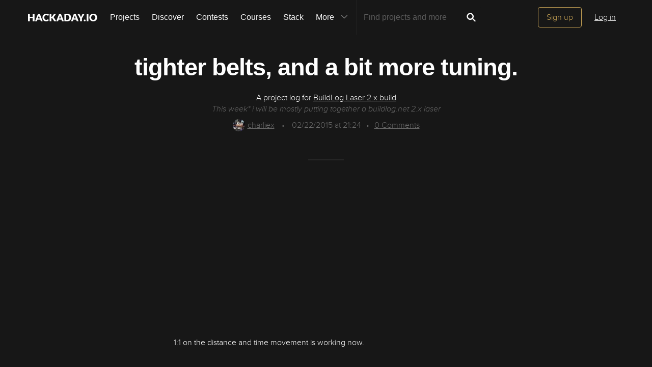

--- FILE ---
content_type: image/svg+xml; charset=utf-8
request_url: https://hackaday.io/captcha.jpg
body_size: 2418
content:
<svg xmlns="http://www.w3.org/2000/svg" width="110" height="40" viewBox="0,0,110,40"><rect width="100%" height="100%" fill="rgb(23,23,23)"/><path d="M12 20 C62 10,39 9,107 28" stroke="#7fdf59" fill="none"/><path d="M11 23 C55 14,70 10,102 35" stroke="#6683db" fill="none"/><path d="M17 2 C45 25,70 10,107 5" stroke="#2fe25f" fill="none"/><path fill="rgb(193,159,84)" d="M10.59 16.79L10.64 13.59L13.84 13.54L13.76 16.71L15.35 16.67L15.37 19.94L17.05 20.00L17.13 16.82L18.67 16.74L18.65 13.47L21.91 13.48L21.87 16.69L20.37 16.82L20.29 19.99L18.78 20.10L18.69 23.26L20.35 23.29L20.25 26.45L21.86 26.43L21.97 29.79L18.77 29.84L18.60 26.42L17.14 26.58L16.99 23.18L15.45 23.27L15.47 26.55L13.86 26.56L13.84 29.79L10.61 29.80L10.60 26.55L12.26 26.59L12.09 23.16L13.89 23.34L13.87 20.07L12.16 19.99L12.09 16.66L10.47 16.66"/><path fill="rgb(193,159,84)" d="M24.37 13.51L24.41 7.05L27.60 6.99L27.69 13.58L29.26 13.53L29.30 16.82L32.57 16.83L32.42 13.44L34.04 13.44L34.10 7.00L37.35 6.99L37.37 13.52L35.76 13.53L35.81 16.82L34.06 16.71L34.09 19.99L32.47 19.98L32.48 26.50L34.10 26.49L34.15 29.79L27.60 29.74L27.54 26.44L29.30 26.57L29.23 20.00L27.66 20.06L27.61 16.75L25.90 16.67L25.95 13.47L24.39 13.53"/><path fill="rgb(193,159,84)" d="M39.81 13.52L39.73 6.94L42.97 6.93L43.07 13.53L44.64 13.48L44.76 16.85L47.94 16.78L47.82 13.41L49.61 13.57L49.56 7.02L52.83 7.04L52.83 13.54L51.24 13.58L51.11 16.70L49.46 16.68L49.56 20.03L47.97 20.06L47.95 26.53L49.58 26.54L49.45 29.66L42.94 29.66L43.00 26.47L44.65 26.49L44.61 19.95L43.01 19.97L43.09 16.80L41.38 16.72L41.41 13.50L39.82 13.53"/><path fill="rgb(193,159,84)" d="M55.18 29.72L55.11 26.40L56.76 26.42L56.83 10.24L55.14 10.17L55.21 6.99L60.11 7.02L59.99 16.65L61.77 16.81L61.67 13.46L64.94 13.48L64.94 16.72L66.68 16.84L66.52 29.68L63.27 29.68L63.42 16.83L61.62 16.66L61.66 19.95L60.01 19.92L60.03 29.69L55.12 29.66"/><path fill="rgb(193,159,84)" d="M72.33 7.07L75.56 7.04L75.51 16.74L78.67 16.66L78.79 7.02L82.01 6.99L82.11 29.84L78.70 29.68L78.71 19.94L75.46 19.94L75.46 29.70L72.19 29.67L72.27 7.01"/><path fill="rgb(193,159,84)" d="M86.12 29.80L86.15 7.08L89.37 7.05L89.30 19.98L90.85 19.91L90.94 16.74L92.55 16.73L92.56 19.99L94.15 19.95L94.29 7.09L97.36 6.91L97.52 29.82L94.13 29.68L94.17 26.48L92.65 26.58L92.66 23.34L90.92 23.22L90.86 26.42L89.30 26.47L89.38 29.80L86.01 29.69"/></svg>